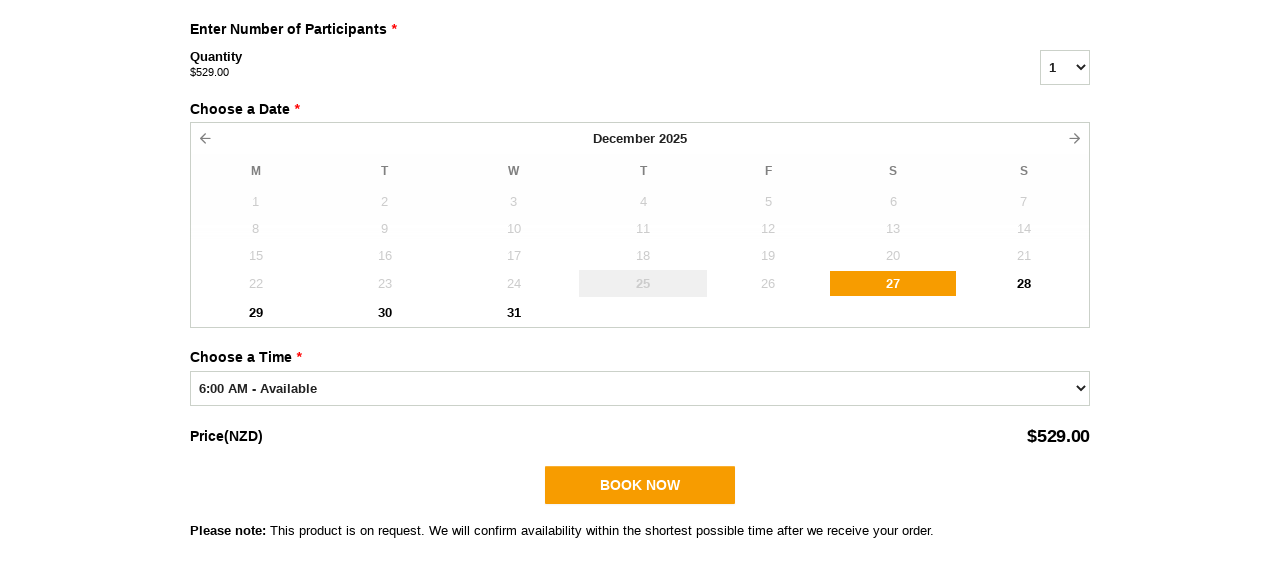

--- FILE ---
content_type: text/html; charset=UTF-8
request_url: https://abeltasmancanyons.rezdy.com/availabilityAjax
body_size: 866
content:
{"availability":{"2025-12-27":{"06:00":{"129421":{"id":"409069425","allDay":false,"seatsAvailable":3,"price":[{"id":"51552800","price":"529.0","priceOptionType":"UNIQUE_PRICE","priceLabel":" ($529.00)","priceAndCurrency":"$529.00","seatsUsed":1,"minQuantity":0,"maxQuantity":0}],"availability":"3 available","waitingList":false,"onHold":0,"hasConfirmedOrders":true,"hasResources":false,"confirmModeOverride":null}}},"2025-12-28":{"06:00":{"129421":{"id":"409069432","allDay":false,"seatsAvailable":6,"price":[{"id":"51552800","price":"529.0","priceOptionType":"UNIQUE_PRICE","priceLabel":" ($529.00)","priceAndCurrency":"$529.00","seatsUsed":1,"minQuantity":0,"maxQuantity":0}],"availability":"6 available","waitingList":false,"onHold":0,"hasConfirmedOrders":false,"hasResources":false,"confirmModeOverride":null}}},"2025-12-29":{"06:00":{"129421":{"id":"409069441","allDay":false,"seatsAvailable":6,"price":[{"id":"51552800","price":"529.0","priceOptionType":"UNIQUE_PRICE","priceLabel":" ($529.00)","priceAndCurrency":"$529.00","seatsUsed":1,"minQuantity":0,"maxQuantity":0}],"availability":"6 available","waitingList":false,"onHold":0,"hasConfirmedOrders":false,"hasResources":false,"confirmModeOverride":null}}},"2025-12-30":{"06:00":{"129421":{"id":"409069429","allDay":false,"seatsAvailable":4,"price":[{"id":"51552800","price":"529.0","priceOptionType":"UNIQUE_PRICE","priceLabel":" ($529.00)","priceAndCurrency":"$529.00","seatsUsed":1,"minQuantity":0,"maxQuantity":0}],"availability":"4 available","waitingList":false,"onHold":0,"hasConfirmedOrders":true,"hasResources":false,"confirmModeOverride":null}}},"2025-12-31":{"06:00":{"129421":{"id":"409069479","allDay":false,"seatsAvailable":6,"price":[{"id":"51552800","price":"529.0","priceOptionType":"UNIQUE_PRICE","priceLabel":" ($529.00)","priceAndCurrency":"$529.00","seatsUsed":1,"minQuantity":0,"maxQuantity":0}],"availability":"6 available","waitingList":false,"onHold":0,"hasConfirmedOrders":false,"hasResources":false,"confirmModeOverride":null}}},"timeFormats":{"06:00":"6:00 AM"}},"firstDate":"2025-12-27"}

--- FILE ---
content_type: text/html; charset=UTF-8
request_url: https://abeltasmancanyons.rezdy.com/updateTotalprice
body_size: 702
content:
{"sessions":["409069425"],"sessionTimeLabel":{"409069425":"6:00 AM - Available"},"totalPrice":{"409069425":"$529.00"},"pricePerOption":{"409069425":{"51552800":"$529.00"}},"activeSession":{"409069425":true},"waitlist":{"409069425":false},"sessionTimeFormat":[],"quantitiesPerOption":{"409069425":{"51552800":[0,1,2,3,4,5,6]}},"minQuantityOverride":[],"maxQuantityOverride":[]}